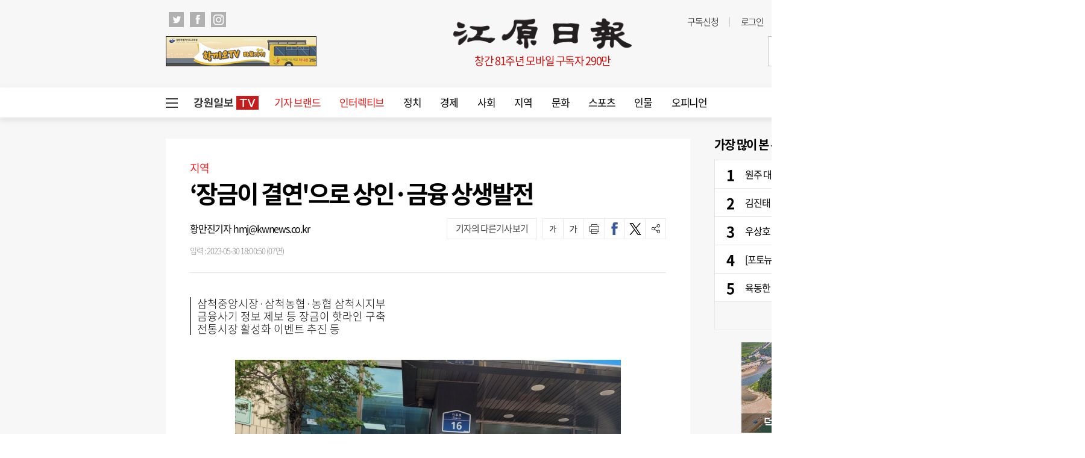

--- FILE ---
content_type: text/html; charset=UTF-8
request_url: https://www.kwnews.co.kr/api.php
body_size: 49
content:
1768816199

--- FILE ---
content_type: text/html;charset=utf-8
request_url: https://strk.logger.co.kr/InsightTrk/guuidSkeleton.do?guuid=4693680981d800e6320cab608a5be5f1_16202&domain=www.kwnews.co.kr&callback=insightTracker_callback_44659
body_size: 180
content:
insightTracker_callback_44659("4693680981d800e6320cab608a5be5f1_16202")

--- FILE ---
content_type: text/html; charset=utf-8
request_url: https://www.google.com/recaptcha/api2/aframe
body_size: 266
content:
<!DOCTYPE HTML><html><head><meta http-equiv="content-type" content="text/html; charset=UTF-8"></head><body><script nonce="35VPNLaZKCSRt8eaaQt5eQ">/** Anti-fraud and anti-abuse applications only. See google.com/recaptcha */ try{var clients={'sodar':'https://pagead2.googlesyndication.com/pagead/sodar?'};window.addEventListener("message",function(a){try{if(a.source===window.parent){var b=JSON.parse(a.data);var c=clients[b['id']];if(c){var d=document.createElement('img');d.src=c+b['params']+'&rc='+(localStorage.getItem("rc::a")?sessionStorage.getItem("rc::b"):"");window.document.body.appendChild(d);sessionStorage.setItem("rc::e",parseInt(sessionStorage.getItem("rc::e")||0)+1);localStorage.setItem("rc::h",'1768816204573');}}}catch(b){}});window.parent.postMessage("_grecaptcha_ready", "*");}catch(b){}</script></body></html>